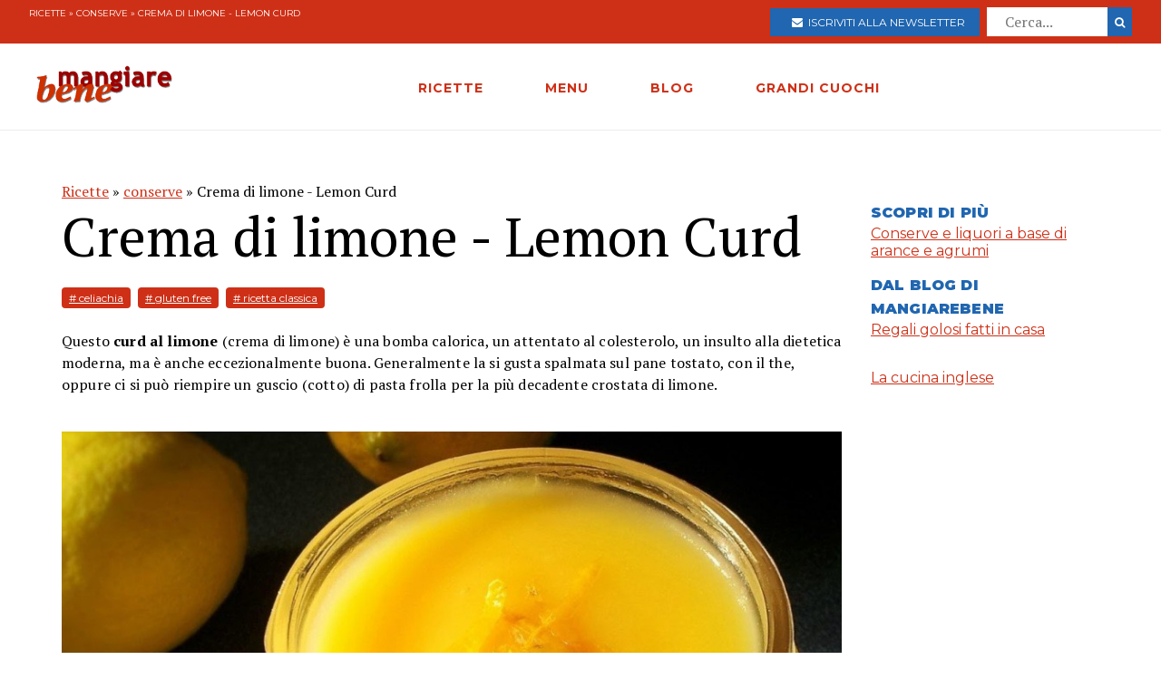

--- FILE ---
content_type: text/html; charset=utf-8
request_url: https://www.mangiarebene.com/ricette/conserve/crema-di-limone-lemon-curd
body_size: 14827
content:
<!DOCTYPE html>
<html>
<head>
  <!-- Global site tag (gtag.js) - Google Analytics -->
<script async src="https://www.googletagmanager.com/gtag/js?id=UA-123157118-1"></script>
<script>
  window.dataLayer = window.dataLayer || [];
  function gtag(){dataLayer.push(arguments);}
  gtag('js', new Date());

  gtag('config', 'UA-123157118-1');
</script>

<script data-ad-client="ca-pub-8688258523594001" async src="https://pagead2.googlesyndication.com/pagead/js/adsbygoogle.js"></script>

  <title>Crema di limone - Lemon Curd | Mangiare Bene</title>
<meta name="description" content="Combinate il succo dei limoni, la buccia, lo zucchero, il burro a pezzetti in una bastardella posta sopra una pentola contenente dell&#39;acqua leggermente in ebollizione. Mescolate ogni tanto fino a che il burro si sia sciolto. Aggiungete le uova ben sbattute a parte e cuocete, mescolando in">
<link rel="canonical" href="https://www.mangiarebene.com/ricette/conserve/crema-di-limone-lemon-curd">
<meta property="og:title" content="Crema di limone - Lemon Curd">
<meta property="og:description" content="Combinate il succo dei limoni, la buccia, lo zucchero, il burro a pezzetti in una bastardella posta sopra una pentola contenente dell&#39;acqua leggermente in ebollizione. Mescolate ogni tanto fino a che il burro si sia sciolto. Aggiungete le uova ben sbattute a parte e cuocete, mescolando in">
<meta property="og:type" content="website">
<meta property="og:url" content="https://www.mangiarebene.com/ricette/conserve/crema-di-limone-lemon-curd">
<meta property="og:image" content="https://mangiarebene.s3.amazonaws.com/uploads/recipe/image/177/crema-di-limone-lemon-curd.jpg">
 <meta name="viewport" content="width=device-width, initial-scale=1, maximum-scale=1, user-scalable=no"/>
  <link rel="stylesheet" media="all" href="/assets/application-b3593036953263562de4b179e4b69550d9e5cf8ed8f7db5281e6f591d398a700.css" />
  <script src="/assets/application-e1fa5ba3adeeffba03ca406136f9cbce4f88e1dc36acc2fb319d8eb8be334113.js"></script>
  <meta name="csrf-param" content="authenticity_token" />
<meta name="csrf-token" content="8D6zlRwqLbXynJcLbiM8ZI2PvC6yDMIaj0nq7SDA8CAMw57dC3+22mUO/gM1h1ZaLnnIbXl6i4uvxqIsH7zmQA==" />
</head>
<body>


        <div id="adoutofpage">
        	<script type='text/javascript'>
        		googletag.cmd.push(function() { googletag.display('adoutofpage'); });
        	</script>   
        </div>
<!-- FINE DIV outofpage DFP -->
<div class="external_wrapper" id="main_wrapper">
<header class="main_header">
	
	<div class="pre bg-accent">
	<div class="col bread">
		<a href="/ricette">Ricette</a> &raquo; <a href="/ricette/conserve">conserve</a> &raquo; Crema di limone - Lemon Curd
	</div>
	
	<ul class="col">
		<li>
			<a href="https://newsletter.mangiarebene.com/" target="_blank" class="c-white btn bg-blue sans"><i class="fa fa-envelope"></i>&nbsp;&nbsp;Iscriviti alla newsletter</a>
		</li>
		<li>
			<form class="recipe_search" id="recipe_search" action="/ricette/cerca" accept-charset="UTF-8" method="get"><input name="utf8" type="hidden" value="&#x2713;" />
  			<input placeholder="Cerca..." type="search" name="q[title_cont]" id="q_title_cont" />
  			<button name="button" type="submit" class="btn search sans">
			    <i class="fa fa-search"></i>
</button></form>				
		</li>
		
	</ul>
		
		
		
	</div>
	<div class="main_container main_header_cont">
	<div class="main_header_search">
		<i class="fa fa-search"></i>
	</div>
	<div class="main_header_button">
		<span></span>
		<span></span>
		<span></span>
	</div>
	<div class="main_header_mobile">
		<div class="seach_box">
			<form class="recipe_search" id="recipe_search" action="/ricette/cerca" accept-charset="UTF-8" method="get"><input name="utf8" type="hidden" value="&#x2713;" />
  			<input placeholder="Cerca..." type="search" name="q[title_cont]" id="q_title_cont" />
  			<button name="button" type="submit" class="btn search sans">
			    <i class="fa fa-search"></i>
</button></form>				
			</div>
		<ul >
				<li><a href="/ricette" class="sans black c-accent h11">RICETTE</a></li>
				<li><a href="/menu" class="sans black c-accent h11">MENU</a></li>
				<li><a href="/blog" class="sans black c-accent h11">BLOG</a></li>
				<li><a href="/grandi-cuochi" class="sans black c-accent h11">GRANDI CUOCHI</a></li>
				<li><a href="https://newsletter.mangiarebene.com/" target="_blank" class="c-white btn bg-blue sans"><i class="fa fa-envelope"></i>&nbsp;&nbsp;Iscriviti alla newsletter</a></li>
		</ul>
	</div>
	<div class="main_header_grix">
		<div class="main_header_colz logo">
			<a href="/"><img src="/logo.png" alt="Le ricette di cucina di Mangiare Bene" class="logo"></a>
		</div>
		<div class="main_header_colz">
			<ul class="main">
				<li><a href="/ricette" class="sans">RICETTE</a></li>
				<li><a href="/menu" class="sans">MENU</a></li>
				<li><a href="/blog" class="sans">BLOG</a></li>
				<li><a href="/grandi-cuochi" class="sans">GRANDI CUOCHI</a></li>
			</ul>
		</div>
		<div class="main_header_colz search">
		</div>
	</div>
	

	
	
	
		
	</div>
</header>
<div class="header_spacer">
	
</div>
<div class="container recipe_show">
    <div class="main_website_grix">
        <div class="main_website_grix_col">
            <div class="grid recipe_show_header">
                <div class="col-12">
                    <div class="recipe_titles">
                        <div class="recipes_show_bread">
                            <a href="/ricette">Ricette</a> &raquo; <a href="/ricette/conserve">conserve</a> &raquo; Crema di limone - Lemon Curd
                        </div>
                        <h2 class="h3">
                            Crema di limone - Lemon Curd
                        </h2>
                        <h3 class="h3 sans c-blue upcase ">
                            
                        </h3>
                    </div>
                    <div class="recipe_tags">
                        <a href="/ricette/tagged/celiachia" class="recipe_tags_link">#
                            celiachia</a>
                        <a href="/ricette/tagged/gluten-free" class="recipe_tags_link">#
                             gluten free</a>
                        <a href="/ricette/tagged/ricetta-classica" class="recipe_tags_link">#
                            ricetta classica</a>
                    </div>
                    <div class="recipe_intro">
                        <p>Questo <strong>curd al limone</strong> (crema di limone) &egrave; una bomba calorica, un attentato al colesterolo, un insulto alla dietetica moderna, ma &egrave; anche eccezionalmente buona. Generalmente la si gusta spalmata sul pane tostato, con il the, oppure ci si pu&ograve; riempire un guscio (cotto) di pasta frolla per la pi&ugrave; decadente crostata di limone.<br />
&nbsp;</p>

                    </div>
                    <img src="https://mangiarebene.s3.amazonaws.com/uploads/recipe/image/177/crema-di-limone-lemon-curd.jpg">
                    <div class="recipe_share">
                    </div>
                </div>
            </div>
            <div class="grid">
                <div class="col-4_xs-12">
                    <div class="recipe__show_ingredients">
                        <ul>
                            <li>
                                12 uova
                            </li>
                            <li>
                                450 gr burro non salato
                            </li>
                            <li>
                                900 gr zucchero
                            </li>
                            <li>
                                succo di 8 limoni
                            </li>
                            <li>
                                il succo e la buccia grattuggiata di 12 limoni
                            </li>
                        </ul>
                    </div>
                </div>
                <div class="col-8_xs-12 steps">
                    <div class="recipe_body">
                        <p class="h3">
                            <p>Combinate il succo dei limoni, la buccia, lo zucchero, il burro a pezzetti in una bastardella posta sopra una pentola contenente dell&#39;acqua leggermente in ebollizione. Mescolate ogni tanto fino a che il burro si sia sciolto.<br />
Aggiungete le uova ben sbattute a parte e cuocete, mescolando in continuazione, fino a che il composto si sia un po&#39; ispessito, cio&egrave; fino a quando riesca a velare il dorso di un cucchiaio. Non cuocete troppo a lungo per&ograve; perch&egrave; il composto raggiunge la giusta consistenza soltanto raffreddandosi.<br />
Riempite 6 barattoli medi, sterilizzati.<br />
Il lemon curd a differenza delle confetture in genere va tenuto in frigorifero perch&eacute; non si conserva a lungo.</p>

                        </p>
                    </div>
                </div>
            </div>
        </div>
        <div class="main_website_grix_col adv">
            <div id="admputop">
</div>
<br>
            <div class="recipe_related">
                <h3 class="h11 black upcase sans c-blue">Scopri di più</h3>
                <a href="/menu/ricette-di-arance-e-altri-agrumi/conserve-e-liquori-a-base-di-arance-e-agrumi" class="common_link">
                    Conserve e liquori a base di arance e agrumi									
                </a>
            </div>
            <div class="recipe_related">
                <h3 class="h11 black upcase sans c-blue">Dal Blog di Mangiarebene</h3>
                <a href="/blog/magazine/regali-golosi-fatti-in-casa" class="common_link">
                    Regali golosi fatti in casa
                </a><br>
                <a href="/blog/cucina-internazionale/la-cucina-inglese" class="common_link">
                    La cucina inglese
                </a><br>
            </div>
            	<div id="admpubottom">
				</div>
        </div>
    </div>
</div>
<div class="container">
<div class="rrecipes"><h2 class="c-accent h8 sans upcase black">Ricette simili</h2>
		<div class="home_main_blocks">
			<div class="grid-4_xs-1">
					<a  href="/ricette/conserve/marmellata-patrizia" class="col block">
						<div class="image">
							<img src="https://mangiarebene.s3.amazonaws.com/uploads/recipe/image/229/marmellata-patrizia.jpg" alt="">
						</div>
						<h2 class="h11">Marmellata  di mele Patrizia</h2>
					</a>

					<a  href="/ricette/conserve/gelatina-di-albicocche-versione-veloce" class="col block">
						<div class="image">
							<img src="https://mangiarebene.s3.amazonaws.com/uploads/recipe/image/183/mb_asset.jpg" alt="">
						</div>
						<h2 class="h11">Gelatina di albicocche, versione veloce</h2>
					</a>

					<a  href="/ricette/conserve/marmellata-di-suchelle" class="col block">
						<div class="image">
							<img src="https://mangiarebene.s3.amazonaws.com/uploads/recipe/image/227/mb_asset.jpg" alt="">
						</div>
						<h2 class="h11">Marmellata di suchelle</h2>
					</a>

					<a  href="/ricette/conserve/marmellata-di-albicocche" class="col block">
						<div class="image">
							<img src="https://mangiarebene.s3.amazonaws.com/uploads/recipe/image/188/marmellata-di-albicocche.jpg" alt="">
						</div>
						<h2 class="h11">Marmellata di albicocche</h2>
					</a>

					
			</div>	
</div></div>
</div>
<footer class="bg-accent">
	<div class="container">
		<div class="grid-4_xs-1">
			<div class="col">
				<h2 class="h11 c-white sans upcase">Le Ricette di Mangiarebene</h2>
				<a href="/ricette/antipasti">Ricette di antipasti</a>
				<a href="/ricette/pasta">Ricette di pasta</a>
				<a href="/ricette/riso">Ricette di riso</a>
				<a href="/ricette/altri-primi">Ricette di altri primi</a>
				<a href="/ricette/carne">Ricette di carne</a>
				<a href="/ricette/pesce">Ricette di pesce</a>
				<a href="/ricette/uova">Ricette di Uova</a>
				<a href="/ricette/contorni">Ricette di contorni</a>
				<a href="/ricette/salse">Ricette di Salse</a>
				<a href="/ricette/dessert">Ricette di dessert</a>
				<a href="/ricette/drink">Ricette di drink</a>
				<a href="/ricette/spuntini">Ricette di spuntini</a>
				<a href="/ricette/conserve">Ricette di conserve</a>
			</div>
			<div class="col">
				<h2 class="h11 c-white sans upcase">I menu di cucina di Mangiarebene</h2>
				<a href="#">Ricette di stagione</a>
				<a href="#">Le occasioni speciali</a>
				<a href="#">Le feste tradizionali</a>
			</div>
			<div class="col">
				<h2 class="h11 c-white sans upcase">Le ultime Ricette</h2>
				<a href="/ricette/ricette-di-torte-cake-crostate-pani-dolci/panettone-frutti-in-festa">Panettone &quot;Frutti in Festa&quot;</a>
				<a href="/ricette/ricette-di-torte-cake-crostate-pani-dolci/torta-dei-re-galette-des-rois">Torta dei re - Galette des rois</a>
				<a href="/ricette/uova/ova-alla-jova">Ova alla Jova</a>
				<a href="/ricette/ricette-di-primi-piatti-vari/spezzatino-di-verdure">Spezzatino di verdure </a>
				<a href="/ricette/ricette-di-pani-pizze-focacce/pizza-alla-bismark">Pizza alla Bismarck</a>
				<a href="/ricette/ricette-di-pani-pizze-focacce/pizza-di-mortadella">Pizza di Mortadella</a>
				<a href="/ricette/ricette-di-pani-pizze-focacce/pizza-col-tonno">Pizza col tonno</a>
				<a href="/ricette/ricette-di-pasta-al-forno-e-lasagne-vegetariane/lasagne-alla-norma">Lasagne alla Norma</a>
				<a href="/ricette/antipasti-a-base-di-verdure-e-vari/dip-di-datteri-e-formaggi">Dip di datteri e formaggi</a>
				<a href="/ricette/ricette-di-dolci-al-cucchiaio-budini-mousse-souffle-spume/budino-di-riso-e-datteri">Budino di Riso  e datteri</a>
			</div>
			<div class="col">
				<h2 class="h11 c-white sans upcase">Il blog di Mangiarebene</h2>
		<a href="/blog/amarcord" class="count-0">Amarcord</a>
		<a href="/blog/cucina-afrodisiaca" class="count-0">Cucina afrodisiaca</a>
		<a href="/blog/cucina-internazionale" class="count-23">Cucina Internazionale</a>
		<a href="/blog/cucina-rapida-economica" class="count-0">Cucina rapida &amp; economica</a>
		<a href="/blog/cucina-regionale" class="count-19">Cucina Regionale</a>
		<a href="/blog/eventi-golosi" class="count-130">Eventi Golosi</a>
		<a href="/blog/il-libro-e-servito" class="count-0">Il libro è servito</a>
		<a href="/blog/i-segreti-di-marina" class="count-107">I segreti di Marina</a>
		<a href="/blog/latte-di-gallina" class="count-0">Latte di Gallina</a>
		<a href="/blog/magazine" class="count-141">Magazine</a>
		<a href="/blog/quisquilie-pinzillacchere" class="count-0">Quisquilie &amp; pinzillacchere</a>
		<a href="/blog/ricette-da-cinema" class="count-0">Ricette da cinema</a>
			</div>
		</div>
		<div class="last_footer_col">
			<a href="mailto:marina@mangiarebene.com" target="_blank">Scrivi a Marina</a>
				<a href="/privacy">Privacy</a>
				<a href="/cookie">Cookie</a>
				<a href="https://www.instagram.com/le_ricette_di_mangiarebene/" target="_blank"><i class="fa fa-instagram"></i></a>
		<a href="https://www.facebook.com/ricette.mangiarebene/" target="_blank"><i class="fa fa-facebook"></i></a>
		</div>
		<div class="disclaimer">
			<p class="c-white">© 1996 - 2020 Marina Malvezzi - È vietata la riproduzione anche parziale</p>
		</div>
	</div>
</footer>

</div>
</body>
</html>


--- FILE ---
content_type: text/html; charset=utf-8
request_url: https://www.google.com/recaptcha/api2/aframe
body_size: 266
content:
<!DOCTYPE HTML><html><head><meta http-equiv="content-type" content="text/html; charset=UTF-8"></head><body><script nonce="izdrHxQmLD6u30bJsQgMhQ">/** Anti-fraud and anti-abuse applications only. See google.com/recaptcha */ try{var clients={'sodar':'https://pagead2.googlesyndication.com/pagead/sodar?'};window.addEventListener("message",function(a){try{if(a.source===window.parent){var b=JSON.parse(a.data);var c=clients[b['id']];if(c){var d=document.createElement('img');d.src=c+b['params']+'&rc='+(localStorage.getItem("rc::a")?sessionStorage.getItem("rc::b"):"");window.document.body.appendChild(d);sessionStorage.setItem("rc::e",parseInt(sessionStorage.getItem("rc::e")||0)+1);localStorage.setItem("rc::h",'1768503322339');}}}catch(b){}});window.parent.postMessage("_grecaptcha_ready", "*");}catch(b){}</script></body></html>